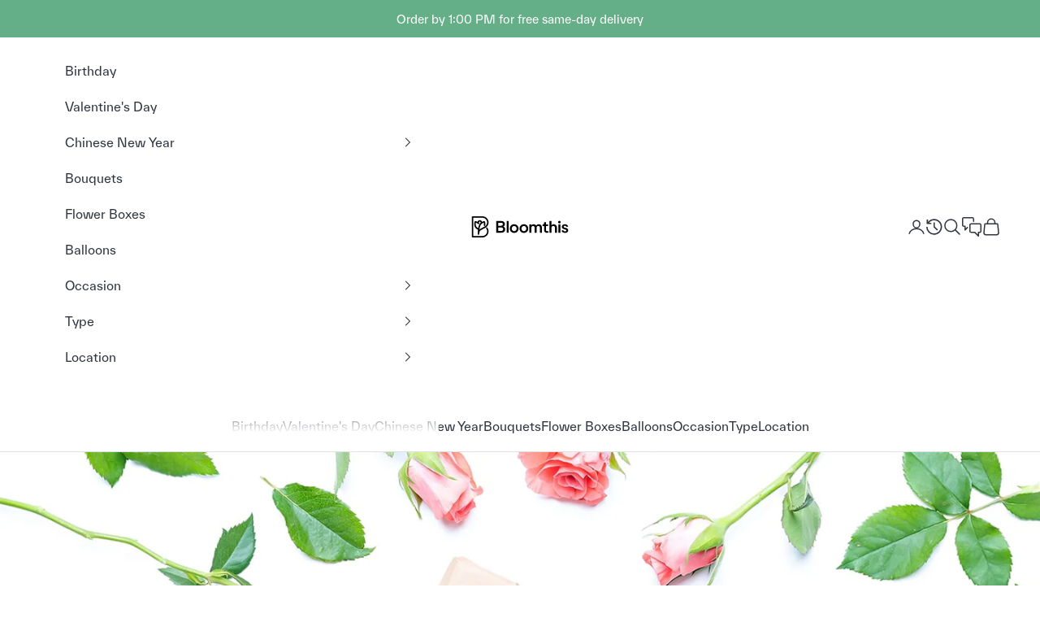

--- FILE ---
content_type: text/css
request_url: https://sg.bloomthis.co/cdn/shop/t/15/assets/time-based-announcement-bar.css?v=27876608769320445211736313096
body_size: -324
content:
.shopify-section--time-based-announcement-bar{position:sticky;top:0;z-index:5;transform:translateY(calc(((var(--announcement-bar-height, 0px) + var(--header-height, 0px)) * -1) * var(--hide-header-group, 0)));transition:transform .25s ease-in-out}.time-based-announcement-bar{max-height:var(--header-height);min-height:46px;display:flex;justify-content:center;align-items:center;text-align:center;font-size:.875rem;background-color:var(--background-color);color:#fff;line-height:1.25}.time-based-announcement-bar .timer>span{width:35px;margin-bottom:2px;margin-left:2px;margin-right:2px;padding-top:4px;padding-bottom:4px;display:inline-block;text-align:center;color:#000;background-color:#fff;font-weight:700;line-height:1}
/*# sourceMappingURL=/cdn/shop/t/15/assets/time-based-announcement-bar.css.map?v=27876608769320445211736313096 */


--- FILE ---
content_type: text/javascript
request_url: https://sg.bloomthis.co/cdn/shop/t/15/assets/convx-mobile-filter.js?v=6084286957475920651736313094
body_size: -426
content:
(function(){"use strict";document.readyState==="loading"?document.addEventListener("DOMContentLoaded",run,{once:!0}):run();function run(){for(const filterButton of document.querySelectorAll("[data-convx-mobile-filter]"))filterButton.addEventListener("click",expandAccordion.bind(null,filterButton))}function expandAccordion(filterButton){for(const targetAccordion of document.querySelectorAll(`[data-id="${filterButton.dataset.convxMobileFilter}"]`)){for(const otherAccordion of targetAccordion.parentElement.children)otherAccordion.removeAttribute("open"),otherAccordion.setAttribute("aria-expanded","false");targetAccordion.setAttribute("open",""),targetAccordion.setAttribute("aria-expanded","true")}}})();
//# sourceMappingURL=/cdn/shop/t/15/assets/convx-mobile-filter.js.map?v=6084286957475920651736313094


--- FILE ---
content_type: text/javascript
request_url: https://sg.bloomthis.co/cdn/shop/t/15/assets/custom.js?v=179699301138567944531736313094
body_size: -431
content:
$(document).on("click",".productFinderBtn",()=>{const handle=$($(".productFinderCard select")[0]).val(),filter=$($(".productFinderCard select")[1]).val();console.log(handle),console.log(filter);let url=`/collections/${handle}?${{min_100:"filter.v.price.lte=100","100_200":"filter.v.price.gte=100&filter.v.price.lte=200","200_300":"filter.v.price.gte=200&filter.v.price.lte=300","300_400":"filter.v.price.gte=300&filter.v.price.lte=400","400_max":"filter.v.price.gte=400"}[filter]}`;window.location.href=url});
//# sourceMappingURL=/cdn/shop/t/15/assets/custom.js.map?v=179699301138567944531736313094


--- FILE ---
content_type: text/javascript
request_url: https://sg.bloomthis.co/cdn/shop/t/15/assets/convx.js?v=46174242557876655331736313094
body_size: -107
content:
class DragScrollHorizontal{constructor(root){this.root=root,this._isDown=!1,this._startX=0,this._scrollLeft=0,this.root.addEventListener("mousedown",this.dragBegin.bind(this)),this.root.addEventListener("mouseleave",this.dragEnd.bind(this)),this.root.addEventListener("mouseup",this.dragEnd.bind(this)),this.root.addEventListener("mousemove",this.dragging.bind(this))}dragBegin(event){this._isDown=!0,this._startX=event.pageX-this.root.offsetLeft,this._scrollLeft=this.root.scrollLeft}dragEnd(){this._isDown=!1}dragging(event){if(!this._isDown)return;event.preventDefault();const walk=event.pageX-this.root.offsetLeft-this._startX;this.root.scrollLeft=this._scrollLeft-walk}}window.DragScrollHorizontal=DragScrollHorizontal;class GalleryProductCard{constructor(root){this.root=root,this.image=this.root.querySelector("[data-gallery-product-card-image]"),this.buttons=Array.from(this.root.querySelectorAll("[data-gallery-product-card-thumbnail-button]")),this.buttons.forEach(button=>{button.addEventListener("click",this.setGalleryImage.bind(this,button))})}setGalleryImage(button){this.image.src=button.dataset.galleryProductCardImageUrl,this.buttons.forEach(button2=>{button2.removeAttribute("data-selected")}),button.setAttribute("data-selected","")}}window.GalleryProductCard=GalleryProductCard;function main(){document.querySelectorAll("[data-drag-scroll-horizontal]").forEach(element=>{element.dragScrollHorizontal=new DragScrollHorizontal(element)}),document.querySelectorAll("[data-gallery-product-card]").forEach(element=>{element.galleryProductCard=new GalleryProductCard(element)})}main();
//# sourceMappingURL=/cdn/shop/t/15/assets/convx.js.map?v=46174242557876655331736313094


--- FILE ---
content_type: text/javascript
request_url: https://sg.bloomthis.co/cdn/shop/t/15/assets/convx.js?v=46174242557876655331736313094
body_size: -321
content:
class DragScrollHorizontal{constructor(root){this.root=root,this._isDown=!1,this._startX=0,this._scrollLeft=0,this.root.addEventListener("mousedown",this.dragBegin.bind(this)),this.root.addEventListener("mouseleave",this.dragEnd.bind(this)),this.root.addEventListener("mouseup",this.dragEnd.bind(this)),this.root.addEventListener("mousemove",this.dragging.bind(this))}dragBegin(event){this._isDown=!0,this._startX=event.pageX-this.root.offsetLeft,this._scrollLeft=this.root.scrollLeft}dragEnd(){this._isDown=!1}dragging(event){if(!this._isDown)return;event.preventDefault();const walk=event.pageX-this.root.offsetLeft-this._startX;this.root.scrollLeft=this._scrollLeft-walk}}window.DragScrollHorizontal=DragScrollHorizontal;class GalleryProductCard{constructor(root){this.root=root,this.image=this.root.querySelector("[data-gallery-product-card-image]"),this.buttons=Array.from(this.root.querySelectorAll("[data-gallery-product-card-thumbnail-button]")),this.buttons.forEach(button=>{button.addEventListener("click",this.setGalleryImage.bind(this,button))})}setGalleryImage(button){this.image.src=button.dataset.galleryProductCardImageUrl,this.buttons.forEach(button2=>{button2.removeAttribute("data-selected")}),button.setAttribute("data-selected","")}}window.GalleryProductCard=GalleryProductCard;function main(){document.querySelectorAll("[data-drag-scroll-horizontal]").forEach(element=>{element.dragScrollHorizontal=new DragScrollHorizontal(element)}),document.querySelectorAll("[data-gallery-product-card]").forEach(element=>{element.galleryProductCard=new GalleryProductCard(element)})}main();
//# sourceMappingURL=/cdn/shop/t/15/assets/convx.js.map?v=46174242557876655331736313094


--- FILE ---
content_type: text/javascript
request_url: https://sg.bloomthis.co/cdn/shop/t/15/assets/time-based-announcement-bar.js?v=148332050003003906931736313096
body_size: 205
content:
class TimeBasedAnnouncementBarTimer{constructor(root,countdownUntil){for(this.root=root,this.countdownUntil=countdownUntil,this.tickerHour=document.createElement("span"),this.tickerMinute=document.createElement("span"),this.tickerSecond=document.createElement("span");root.hasChildNodes();)root.removeChild(root.lastChild);root.append(this.tickerHour,this.tickerMinute,this.tickerSecond),this.updateTicker()}updateTicker(){const now=new Date,distance=this.countdownUntil-now;if(distance<0)return;const hour=Math.floor(distance%(1440*60*1e3)/(3600*1e3)),minute=Math.floor(distance%(3600*1e3)/(60*1e3)),second=Math.round(distance%(60*1e3)/1e3);this.tickerHour.textContent=`${hour}h`,this.tickerMinute.textContent=`${minute}m`,this.tickerSecond.textContent=`${second}s`;const nextTick=new Date(now);nextTick.setSeconds(now.getSeconds()+1,0),setTimeout(this.updateTicker.bind(this),nextTick-now)}}class TimeBasedAnnouncementBar{constructor(root){this.root=root;const settingsElement=root.querySelector(".time-based-announcement-bar--settings");this.settings=JSON.parse(settingsElement.textContent),this.bar=root.querySelector(".time-based-announcement-bar"),this.paragraph=root.querySelector(".time-based-announcement-bar > p"),TimeBasedAnnouncementBar.processSettings(this.settings),this.update()}static processSettings(settings){settings.timeRanges[settings.timeRanges.length-1]===null&&settings.timeRanges.pop()}static createDateTime(timeStr,baseDate){const tokens=timeStr.split(":"),hour=Number.parseInt(tokens[0],10),minute=Number.parseInt(tokens[1],10),date=new Date(baseDate);return date.setHours(hour,minute,0,0),date}update(){const now=new Date;let i=-1;for(const timeRange of this.settings.timeRanges){if(TimeBasedAnnouncementBar.createDateTime(timeRange.startTime,now)>now)break;i+=1}if(i!==-1){const next=i+1;let nextStart=null;next===this.settings.timeRanges.length?(nextStart=new Date(now),nextStart.setHours(24,0,0,0)):nextStart=TimeBasedAnnouncementBar.createDateTime(this.settings.timeRanges[next].startTime,now);const targetTimeRange=this.settings.timeRanges[i];this.paragraph.innerHTML=targetTimeRange.message.replaceAll("[timer]",'<span class="timer"></span>'),this.bar.style.setProperty("--background-color",targetTimeRange.backgroundColor);let timerEndTime=nextStart;targetTimeRange.timerEndTime&&(timerEndTime=TimeBasedAnnouncementBar.createDateTime(targetTimeRange.timerEndTime,now));for(const timer of this.paragraph.querySelectorAll(".timer"))timer.timer=new TimeBasedAnnouncementBarTimer(timer,timerEndTime);const sleepLength=nextStart-now;setTimeout(this.update.bind(this),sleepLength)}}}(()=>{function main(){for(const element of document.querySelectorAll(".shopify-section--time-based-announcement-bar"))element.timeBasedAnnouncementBar=new TimeBasedAnnouncementBar(element)}document.readyState==="loading"?document.addEventListener("DOMContentLoaded",main,{once:!0}):main()})();
//# sourceMappingURL=/cdn/shop/t/15/assets/time-based-announcement-bar.js.map?v=148332050003003906931736313096


--- FILE ---
content_type: text/javascript
request_url: https://sg.bloomthis.co/cdn/shop/t/15/assets/announcement-bar-timer.js?v=93310267436462359621736313094
body_size: -190
content:
(function(){"use strict";class AnnouncementBarTimer extends HTMLElement{constructor(){super(),this.classList.add("announcement-bar-timer"),this.textContent=this._getCountdown(),this.intervalId=setInterval(this._updateTimer.bind(this),1e3)}connectedCallback(){this.isConnected&&(this.intervalId||(this.intervalId=setInterval(this._updateTimer.bind(this),1e3)))}disconnectedCallback(){this.intervalId&&(clearInterval(this.intervalId),this.intervalId=null)}_updateTimer(){const countdown=this._getCountdown();this.textContent=countdown,countdown=="00:00:00"&&(clearInterval(this.intervalId),this.intervalId=null)}_getCountdown(){let lastAddToCartTime=localStorage.getItem("lastAddToCartTime");lastAddToCartTime||(lastAddToCartTime=Date.now().toString(),localStorage.setItem("lastAddToCartTime",lastAddToCartTime)),lastAddToCartTime=parseInt(lastAddToCartTime);const countdownMax=900*1e3,remainder=(Date.now()-lastAddToCartTime)%countdownMax,countdown=countdownMax-remainder,hour=Math.floor(countdown/(3600*1e3)),minute=Math.floor(countdown/(60*1e3)),second=Math.floor(countdown%(60*1e3)/1e3);return`${hour.toString().padStart(2,"0")}:${minute.toString().padStart(2,"0")}:${second.toString().padStart(2,"0")}`}}customElements.define("announcement-bar-timer",AnnouncementBarTimer),document.documentElement.addEventListener("variant:add",()=>{localStorage.setItem("lastAddToCartTime",Date.now().toString())})})();
//# sourceMappingURL=/cdn/shop/t/15/assets/announcement-bar-timer.js.map?v=93310267436462359621736313094


--- FILE ---
content_type: image/svg+xml
request_url: https://sg.bloomthis.co/cdn/shop/files/bloomthis-logo-combination-horizontal-black.svg?v=1759335275&width=240
body_size: 1063
content:
<svg viewBox="0 0 517.56 113.39" xmlns="http://www.w3.org/2000/svg" data-name="Layer 2" id="Layer_2">
  <g id="logo">
    <g id="bt-combination-horizontal-black">
      <g>
        <path d="M131.25,25.26h26.81c12.46,0,19.64,6.55,19.64,16.77,0,5.47-2.78,9.86-8.07,12.55,6.19,2.96,9.59,8.25,9.59,14.98,0,11.39-7.26,18.47-21.16,18.47h-26.81V25.26ZM156.9,50.73c6.28,0,9.95-3.14,9.95-8.16s-3.32-8.07-9.95-8.07h-14.98v16.23h14.98ZM157.17,78.8c7.35,0,11.3-3.86,11.3-9.6s-4.3-9.59-11.3-9.59h-15.24v19.19h15.24Z"></path>
        <path d="M187.47,25.26h10.4v62.77h-10.4V25.26Z"></path>
        <path d="M203.97,65.88c0-13.54,10.31-23.22,23.49-23.22s23.49,9.68,23.49,23.22-10.31,23.22-23.49,23.22-23.49-9.59-23.49-23.22ZM227.47,79.69c7.53,0,13.09-5.83,13.09-13.81s-5.56-13.81-13.09-13.81-13.09,5.83-13.09,13.81,5.47,13.81,13.09,13.81Z"></path>
        <path d="M256.16,65.88c0-13.54,10.31-23.22,23.49-23.22s23.49,9.68,23.49,23.22-10.31,23.22-23.49,23.22-23.49-9.59-23.49-23.22ZM279.66,79.69c7.53,0,13.09-5.83,13.09-13.81s-5.56-13.81-13.09-13.81-13.09,5.83-13.09,13.81,5.47,13.81,13.09,13.81Z"></path>
        <path d="M309.34,43.74h10.4v4.21c2.78-3.5,6.73-5.29,12.02-5.29,6.46,0,11.57,2.87,14.17,7.62,2.78-4.93,7.44-7.62,14.17-7.62,9.59,0,16.23,6.82,16.23,16.77v28.61h-10.4v-26.45c0-5.74-3.32-9.51-8.88-9.51s-9.06,3.77-9.06,9.51v26.45h-10.4v-26.45c0-5.74-3.32-9.51-8.88-9.51s-8.97,3.77-8.97,9.51v26.45h-10.4v-44.3Z"></path>
        <path d="M387.99,74.22v-21.61h-8.43v-8.88h3.59c3.59,0,4.84-2.15,4.84-8.25v-3.59h10.4v11.84h11.39v8.88h-11.39v20.98c0,4.04,2.24,6.37,6.1,6.37,2.06,0,4.13-.45,5.83-.99l1.44,8.16c-2.6.9-5.56,1.43-8.61,1.43-9.15,0-15.15-5.65-15.15-14.35Z"></path>
        <path d="M416.95,25.26h10.4v23.58c2.78-4.04,7.17-6.19,12.73-6.19,9.86,0,16.77,6.9,16.77,16.86v28.52h-10.4v-25.74c0-6.28-3.59-10.22-9.42-10.22s-9.68,4.04-9.68,10.22v25.74h-10.4V25.26Z"></path>
        <path d="M470.04,24.28c3.94,0,6.99,3.14,6.99,6.9s-3.05,6.99-6.99,6.99-6.9-3.14-6.9-6.99,3.05-6.9,6.9-6.9ZM464.84,43.74h10.4v44.3h-10.4v-44.3Z"></path>
        <path d="M481.79,76.38l8.88-2.33c.9,4.21,4.75,7.17,10.04,7.17,4.21,0,6.99-1.97,6.99-5.02,0-2.6-1.88-4.21-6.99-5.65l-5.47-1.52c-7.98-2.33-12.02-6.37-12.02-12.82,0-8.07,6.28-13.54,16.23-13.54,9.15,0,16.05,4.93,17.94,12.46l-8.97,1.7c-1.26-3.68-4.66-6.19-8.88-6.19-3.95-.09-6.46,2.06-6.46,4.93,0,2.6,1.88,4.21,6.9,5.47l5.56,1.43c7.8,2.15,12.02,6.01,12.02,12.82,0,8.25-6.82,13.81-16.77,13.81s-17.93-5.47-19.01-12.73Z"></path>
      </g>
      <path d="M88.55,70.92c-1.06-3.45-2.69-6.69-4.82-9.62-1.27-1.74-3.71-2.12-5.45-.86-1.74,1.27-2.12,3.71-.86,5.45,1.63,2.24,2.86,4.7,3.67,7.33.73,2.36,1.1,4.83,1.1,7.33.01,6.51-2.59,12.7-7.33,17.45-4.81,4.82-11.43,7.59-18.14,7.59H7.8V7.8h48.93c14.03,0,25.46,11.2,25.47,24.96,0,5.99-2.14,11.79-6.04,16.32-2.52,2.92-5.19,4.52-6.33,5.2-6.36,3.8-11.51,6.37-15.64,8.43-5.46,2.72-9.68,4.82-13.15,8.03.03-.21.05-.42.09-.63,0,0,0,0,0,0,0,0,0-.02,0-.02,1.23-8.33,3.29-22.25,10.82-28.93,2.81-2.49,6.26-4.38,6.39-4.45.09-.05,2.62-1.38,6-2.48.86,3.78,1.34,8.47.34,13.27-.44,2.11.91,4.17,3.02,4.61,2.11.44,4.17-.91,4.61-3.02,1.7-8.14.1-15.82-1.54-20.84-.62-1.89-2.64-3-4.59-2.59-.01,0-.02,0-.03,0-5.42,1.16-10.07,3.44-11.22,4.03-1.36-5.33-6.2-9.27-11.95-9.27s-10.54,3.91-11.93,9.2c-4.08-2.11-8.13-3.3-11.35-3.98-1.95-.41-3.89.71-4.51,2.6-2.08,6.36-4.59,18.72,1.94,30.03,3.43,5.94,8.88,10.65,15.87,13.76-.95,7.66-1.22,15.49-.82,23.31,0,.04,0,.09.01.13,0,.06.01.12.02.18,0,.07.02.13.03.2.01.06.02.12.04.18.02.06.03.13.05.19.02.06.03.12.05.17.02.06.05.12.07.19.02.05.04.11.07.16.03.06.06.12.09.18.03.05.05.1.08.15.03.06.07.11.11.17.03.05.06.09.09.14.04.05.08.11.12.16.03.04.07.09.1.13.04.05.09.1.13.15.04.04.08.08.12.12.05.04.1.09.14.13.04.04.09.08.13.11.05.04.1.08.15.11.05.03.1.07.15.1.05.03.11.06.16.1.05.03.1.06.16.09.06.03.11.05.17.08.05.03.11.05.16.08.06.03.13.05.19.07.05.02.11.04.16.06.07.02.15.04.22.06.05.01.09.03.14.03.09.02.19.03.28.04.03,0,.06.01.1.01.13.01.26.02.39.02,0,0,0,0,0,0,0,0,0,0,0,0,.02,0,.04,0,.06,0,0,0,.02,0,.02,0,.04,0,.08,0,.12,0,.04,0,.09,0,.13-.01.07,0,.13-.01.2-.02.06,0,.13-.02.19-.03.06-.01.13-.02.19-.04.06-.02.12-.03.19-.05.06-.02.12-.04.18-.06.06-.02.12-.05.18-.07.06-.02.11-.05.17-.07.06-.03.12-.06.18-.09.05-.03.11-.06.16-.09.06-.03.11-.07.17-.1.05-.03.1-.07.15-.1.05-.04.1-.08.16-.12.05-.04.09-.08.14-.11.05-.04.09-.09.14-.13.04-.04.09-.09.13-.13.04-.05.08-.09.13-.14.04-.05.08-.09.12-.14.04-.05.07-.1.11-.15.04-.05.07-.1.1-.16.03-.05.06-.11.09-.16.03-.05.06-.11.09-.17.03-.06.05-.11.08-.17.03-.06.05-.11.07-.17.02-.06.04-.12.06-.18.02-.06.04-.12.05-.18.02-.06.03-.13.05-.2.01-.06.03-.12.04-.18.01-.07.02-.14.03-.21,0-.06.01-.12.02-.18,0-.07,0-.14,0-.21,0-.04,0-.08,0-.12-.1-7.36,1.54-13.1,4.87-17.05,2.83-3.35,6.59-5.22,12.82-8.32,4.25-2.12,9.55-4.76,16.17-8.71,1.47-.88,4.9-2.93,8.24-6.81,5.12-5.95,7.94-13.56,7.93-21.41-.02-18.06-14.95-32.75-33.27-32.75H3.9C1.75,0,0,1.75,0,3.9v105.59c0,2.15,1.75,3.9,3.9,3.9h52.84c8.77,0,17.39-3.6,23.65-9.88,6.21-6.22,9.62-14.38,9.61-22.97,0-3.28-.49-6.51-1.45-9.61ZM23.89,54.37c-4.04-6.99-3.49-14.76-2.26-20.2,3.93,1.21,8.5,3.29,12.27,6.89,1.51,1.43,3.87,1.43,5.38,0,1.51-1.43,1.62-3.79.27-5.37-.5-.58-1.1-1.57-1.1-2.95,0-2.5,2.03-4.53,4.53-4.53s4.53,2.03,4.53,4.53c0,1.29-.52,2.23-1,2.83-7.88,7.21-10.77,19.2-12.31,28.37-3.72-1.96-7.66-4.98-10.31-9.56Z"></path>
    </g>
  </g>
</svg>

--- FILE ---
content_type: text/javascript
request_url: https://sg.bloomthis.co/cdn/shop/t/15/assets/continue-shopping.js?v=133403575870003744081736313094
body_size: 166
content:
(function(){"use strict";function Counter(root){const handles=getHandles();handles&&handles.length>0?(root.textContent=handles.length,root.classList.remove("continue-shopping-link-counter-hidden")):root.classList.add("continue-shopping-link-counter-hidden")}function getHandles(){const handlesString=localStorage.getItem("continueShoppingProducts");if(handlesString===null)return null;let handles=null;try{handles=JSON.parse(handlesString)}catch(error){if(error instanceof SyntaxError)localStorage.removeItem("continueShoppingProducts");else throw error}return Array.from(new Set(handles))}function registerViewedProduct(handle){let handles=getHandles();if(handles===null||handles.length===0){localStorage.setItem("continueShoppingProducts",JSON.stringify([handle]));return}handles.splice(0,0,handle),handles=Array.from(new Set(handles)),handles.splice(20),localStorage.setItem("continueShoppingProducts",JSON.stringify(handles))}function removeViewedProduct(handle){const handles=getHandles();if(handles===null||handles.length===0)return;const i=handles.indexOf(handle);i!==-1&&(handles.splice(i,1),localStorage.setItem("continueShoppingProducts",JSON.stringify(handles)))}async function fetchProductCard(handle){return fetch(`/products/${handle}?sections=continue-shopping-product-item`).then(response=>{if(!response.ok)throw new Error(`Response error: ${response.status}`);return response.json()}).then(data=>{const wrapper=document.createElement("div");wrapper.innerHTML=data["continue-shopping-product-item"];const item=wrapper.querySelector(".continue-shopping-product-item");return item||removeViewedProduct(handle),item})}class ContinueShopping extends HTMLElement{constructor(){super(),this.initialized=!1}connectedCallback(){this.isConnected&&!this.initialized&&this._init()}_init(){this.classList.add("continue-shopping"),this.handles=getHandles();const link=document.querySelector(".continue-shopping-link");if(this.handles===null||this.handles.length===0){this.dataset.useGrid=="true"?this.textContent="You do not have any recently viewed products.":this.classList.add("continue-shopping-hidden"),link&&link.classList.add("continue-shopping-link-hidden");return}else this.dataset.useGrid=="true"?this.innerHTML="":this.classList.remove("continue-shopping-hidden"),link&&link.classList.remove("continue-shopping-link-hidden");if(this.dataset.title){const title=document.createElement("div");title.classList.add("continue-shopping-section-title"),title.textContent=this.dataset.title,this.before(title)}let subset=null;const wrapper=document.createElement("div");this.dataset.useGrid=="true"?(wrapper.classList.add("continue-shopping-inner-grid"),subset=this.handles):(wrapper.classList.add("continue-shopping-inner-one-line"),subset=this.handles.slice(0,6)),this.append(wrapper),Promise.all(subset.map(fetchProductCard)).then(results=>{results.filter(x=>x).forEach(item=>this.children[0].append(item)),window.FlairApp&&window.FlairApp.refreshProductBadges()})}}customElements.define("continue-shopping",ContinueShopping),location.pathname.indexOf("/products/")!==-1&&registerViewedProduct(location.pathname.split("/products/",2)[1]),setTimeout(()=>{const continueShoppingLinkCounter=document.querySelector(".continue-shopping-link-counter");continueShoppingLinkCounter&&Counter(continueShoppingLinkCounter)},500)})();
//# sourceMappingURL=/cdn/shop/t/15/assets/continue-shopping.js.map?v=133403575870003744081736313094


--- FILE ---
content_type: image/svg+xml
request_url: https://sg.bloomthis.co/cdn/shop/files/bloomthis-logo-combination-horizontal-white.svg?v=1759335973&width=240
body_size: 858
content:
<?xml version="1.0" encoding="UTF-8"?>
<svg id="Layer_2" data-name="Layer 2" xmlns="http://www.w3.org/2000/svg" viewBox="0 0 517.56 113.39">
  <defs>
    <style>
      .cls-1 {
        fill: #fff;
      }
    </style>
  </defs>
  <g id="logo">
    <g id="bt-combination-horizontal-white">
      <g>
        <path class="cls-1" d="M131.25,25.26h26.81c12.46,0,19.64,6.55,19.64,16.77,0,5.47-2.78,9.86-8.07,12.55,6.19,2.96,9.59,8.25,9.59,14.98,0,11.39-7.26,18.47-21.16,18.47h-26.81V25.26ZM156.9,50.73c6.28,0,9.95-3.14,9.95-8.16s-3.32-8.07-9.95-8.07h-14.98v16.23h14.98ZM157.17,78.8c7.35,0,11.3-3.86,11.3-9.6s-4.3-9.59-11.3-9.59h-15.24v19.19h15.24Z"/>
        <path class="cls-1" d="M187.47,25.26h10.4v62.77h-10.4V25.26Z"/>
        <path class="cls-1" d="M203.97,65.88c0-13.54,10.31-23.22,23.49-23.22s23.49,9.68,23.49,23.22-10.31,23.22-23.49,23.22-23.49-9.59-23.49-23.22ZM227.47,79.69c7.53,0,13.09-5.83,13.09-13.81s-5.56-13.81-13.09-13.81-13.09,5.83-13.09,13.81,5.47,13.81,13.09,13.81Z"/>
        <path class="cls-1" d="M256.16,65.88c0-13.54,10.31-23.22,23.49-23.22s23.49,9.68,23.49,23.22-10.31,23.22-23.49,23.22-23.49-9.59-23.49-23.22ZM279.66,79.69c7.53,0,13.09-5.83,13.09-13.81s-5.56-13.81-13.09-13.81-13.09,5.83-13.09,13.81,5.47,13.81,13.09,13.81Z"/>
        <path class="cls-1" d="M309.34,43.74h10.4v4.21c2.78-3.5,6.73-5.29,12.02-5.29,6.46,0,11.57,2.87,14.17,7.62,2.78-4.93,7.44-7.62,14.17-7.62,9.59,0,16.23,6.82,16.23,16.77v28.61h-10.4v-26.45c0-5.74-3.32-9.51-8.88-9.51s-9.06,3.77-9.06,9.51v26.45h-10.4v-26.45c0-5.74-3.32-9.51-8.88-9.51s-8.97,3.77-8.97,9.51v26.45h-10.4v-44.3Z"/>
        <path class="cls-1" d="M387.99,74.22v-21.61h-8.43v-8.88h3.59c3.59,0,4.84-2.15,4.84-8.25v-3.59h10.4v11.84h11.39v8.88h-11.39v20.98c0,4.04,2.24,6.37,6.1,6.37,2.06,0,4.13-.45,5.83-.99l1.44,8.16c-2.6.9-5.56,1.43-8.61,1.43-9.15,0-15.15-5.65-15.15-14.35Z"/>
        <path class="cls-1" d="M416.95,25.26h10.4v23.58c2.78-4.04,7.17-6.19,12.73-6.19,9.86,0,16.77,6.9,16.77,16.86v28.52h-10.4v-25.74c0-6.28-3.59-10.22-9.42-10.22s-9.68,4.04-9.68,10.22v25.74h-10.4V25.26Z"/>
        <path class="cls-1" d="M470.04,24.28c3.94,0,6.99,3.14,6.99,6.9s-3.05,6.99-6.99,6.99-6.9-3.14-6.9-6.99,3.05-6.9,6.9-6.9ZM464.84,43.74h10.4v44.3h-10.4v-44.3Z"/>
        <path class="cls-1" d="M481.79,76.38l8.88-2.33c.9,4.21,4.75,7.17,10.04,7.17,4.21,0,6.99-1.97,6.99-5.02,0-2.6-1.88-4.21-6.99-5.65l-5.47-1.52c-7.98-2.33-12.02-6.37-12.02-12.82,0-8.07,6.28-13.54,16.23-13.54,9.15,0,16.05,4.93,17.94,12.46l-8.97,1.7c-1.26-3.68-4.66-6.19-8.88-6.19-3.95-.09-6.46,2.06-6.46,4.93,0,2.6,1.88,4.21,6.9,5.47l5.56,1.43c7.8,2.15,12.02,6.01,12.02,12.82,0,8.25-6.82,13.81-16.77,13.81s-17.93-5.47-19.01-12.73Z"/>
      </g>
      <path class="cls-1" d="M88.55,70.92c-1.06-3.45-2.69-6.69-4.82-9.62-1.27-1.74-3.71-2.12-5.45-.86-1.74,1.27-2.12,3.71-.86,5.45,1.63,2.24,2.86,4.7,3.67,7.33.73,2.36,1.1,4.83,1.1,7.33.01,6.51-2.59,12.7-7.33,17.45-4.81,4.82-11.43,7.59-18.14,7.59H7.8V7.8h48.93c14.03,0,25.46,11.2,25.47,24.96,0,5.99-2.14,11.79-6.04,16.32-2.52,2.92-5.19,4.52-6.33,5.2-6.36,3.8-11.51,6.37-15.64,8.43-5.46,2.72-9.68,4.82-13.15,8.03.03-.21.05-.42.09-.63,0,0,0,0,0,0,0,0,0-.02,0-.02,1.23-8.33,3.29-22.25,10.82-28.93,2.81-2.49,6.26-4.38,6.39-4.45.09-.05,2.62-1.38,6-2.48.86,3.78,1.34,8.47.34,13.27-.44,2.11.91,4.17,3.02,4.61,2.11.44,4.17-.91,4.61-3.02,1.7-8.14.1-15.82-1.54-20.84-.62-1.89-2.64-3-4.59-2.59-.01,0-.02,0-.03,0-5.42,1.16-10.07,3.44-11.22,4.03-1.36-5.33-6.2-9.27-11.95-9.27s-10.54,3.91-11.93,9.2c-4.08-2.11-8.13-3.3-11.35-3.98-1.95-.41-3.89.71-4.51,2.6-2.08,6.36-4.59,18.72,1.94,30.03,3.43,5.94,8.88,10.65,15.87,13.76-.95,7.66-1.22,15.49-.82,23.31,0,.04,0,.09.01.13,0,.06.01.12.02.18,0,.07.02.13.03.2.01.06.02.12.04.18.02.06.03.13.05.19.02.06.03.12.05.17.02.06.05.12.07.19.02.05.04.11.07.16.03.06.06.12.09.18.03.05.05.1.08.15.03.06.07.11.11.17.03.05.06.09.09.14.04.05.08.11.12.16.03.04.07.09.1.13.04.05.09.1.13.15.04.04.08.08.12.12.05.04.1.09.14.13.04.04.09.08.13.11.05.04.1.08.15.11.05.03.1.07.15.1.05.03.11.06.16.1.05.03.1.06.16.09.06.03.11.05.17.08.05.03.11.05.16.08.06.03.13.05.19.07.05.02.11.04.16.06.07.02.15.04.22.06.05.01.09.03.14.03.09.02.19.03.28.04.03,0,.06.01.1.01.13.01.26.02.39.02,0,0,0,0,0,0,0,0,0,0,0,0,.02,0,.04,0,.06,0,0,0,.02,0,.02,0,.04,0,.08,0,.12,0,.04,0,.09,0,.13-.01.07,0,.13-.01.2-.02.06,0,.13-.02.19-.03.06-.01.13-.02.19-.04.06-.02.12-.03.19-.05.06-.02.12-.04.18-.06.06-.02.12-.05.18-.07.06-.02.11-.05.17-.07.06-.03.12-.06.18-.09.05-.03.11-.06.16-.09.06-.03.11-.07.17-.1.05-.03.1-.07.15-.1.05-.04.1-.08.16-.12.05-.04.09-.08.14-.11.05-.04.09-.09.14-.13.04-.04.09-.09.13-.13.04-.05.08-.09.13-.14.04-.05.08-.09.12-.14.04-.05.07-.1.11-.15.04-.05.07-.1.1-.16.03-.05.06-.11.09-.16.03-.05.06-.11.09-.17.03-.06.05-.11.08-.17.03-.06.05-.11.07-.17.02-.06.04-.12.06-.18.02-.06.04-.12.05-.18.02-.06.03-.13.05-.2.01-.06.03-.12.04-.18.01-.07.02-.14.03-.21,0-.06.01-.12.02-.18,0-.07,0-.14,0-.21,0-.04,0-.08,0-.12-.1-7.36,1.54-13.1,4.87-17.05,2.83-3.35,6.59-5.22,12.82-8.32,4.25-2.12,9.55-4.76,16.17-8.71,1.47-.88,4.9-2.93,8.24-6.81,5.12-5.95,7.94-13.56,7.93-21.41-.02-18.06-14.95-32.75-33.27-32.75H3.9C1.75,0,0,1.75,0,3.9v105.59c0,2.15,1.75,3.9,3.9,3.9h52.84c8.77,0,17.39-3.6,23.65-9.88,6.21-6.22,9.62-14.38,9.61-22.97,0-3.28-.49-6.51-1.45-9.61ZM23.89,54.37c-4.04-6.99-3.49-14.76-2.26-20.2,3.93,1.21,8.5,3.29,12.27,6.89,1.51,1.43,3.87,1.43,5.38,0,1.51-1.43,1.62-3.79.27-5.37-.5-.58-1.1-1.57-1.1-2.95,0-2.5,2.03-4.53,4.53-4.53s4.53,2.03,4.53,4.53c0,1.29-.52,2.23-1,2.83-7.88,7.21-10.77,19.2-12.31,28.37-3.72-1.96-7.66-4.98-10.31-9.56Z"/>
    </g>
  </g>
</svg>